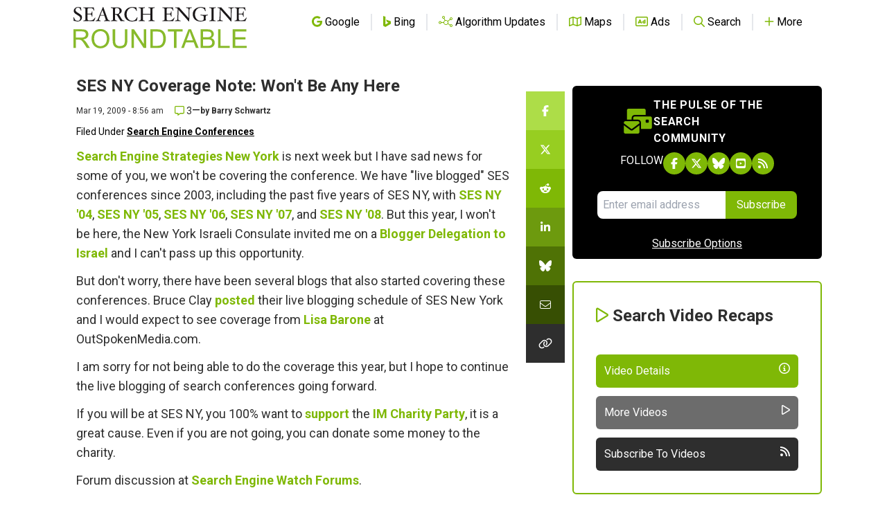

--- FILE ---
content_type: text/html; charset=utf-8
request_url: https://www.google.com/recaptcha/api2/aframe
body_size: 269
content:
<!DOCTYPE HTML><html><head><meta http-equiv="content-type" content="text/html; charset=UTF-8"></head><body><script nonce="lYQTf95txLqxQ-TDrIJvHQ">/** Anti-fraud and anti-abuse applications only. See google.com/recaptcha */ try{var clients={'sodar':'https://pagead2.googlesyndication.com/pagead/sodar?'};window.addEventListener("message",function(a){try{if(a.source===window.parent){var b=JSON.parse(a.data);var c=clients[b['id']];if(c){var d=document.createElement('img');d.src=c+b['params']+'&rc='+(localStorage.getItem("rc::a")?sessionStorage.getItem("rc::b"):"");window.document.body.appendChild(d);sessionStorage.setItem("rc::e",parseInt(sessionStorage.getItem("rc::e")||0)+1);localStorage.setItem("rc::h",'1769735428566');}}}catch(b){}});window.parent.postMessage("_grecaptcha_ready", "*");}catch(b){}</script></body></html>